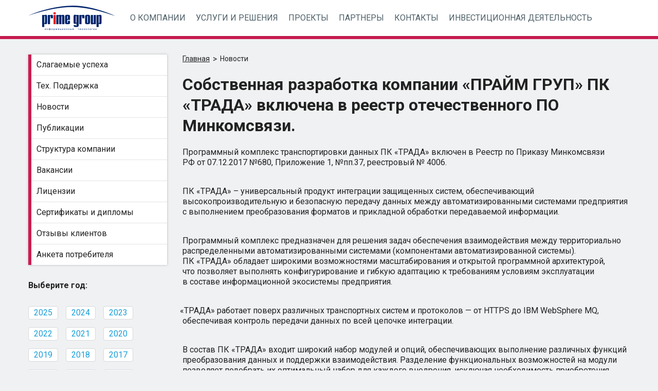

--- FILE ---
content_type: text/html; charset=utf-8
request_url: http://www.primegroup.ru/news/7644/
body_size: 20100
content:
<!DOCTYPE HTML>
<html xmlns="http://www.w3.org/1999/xhtml">
<head>
<title>Собственная разработка компании «ПРАЙМ ГРУП» ПК «ТРАДА» включена в реестр отечественного ПО Минкомсвязи.</title>
<meta name="description" content="Собственная разработка компании «ПРАЙМ ГРУП» ПК «ТРАДА» включена в реестр отечественного ПО Минкомсвязи.">
<meta name="keywords" content="Собственная разработка компании «ПРАЙМ ГРУП» ПК «ТРАДА» включена в реестр отечественного ПО Минкомсвязи.">
<meta name='yandex-verification' content='7177258c832d5003' />
<meta http-equiv="Content-Language" content="ru">
<meta content="text/html; charset=utf-8" http-equiv=Content-Type>
<meta name="viewport" content="width=device-width, height=device-height, initial-scale=1.0">
    <meta name="HandheldFriendly" content="true">
    <meta name="format-detection" content="telephone=no">
    <meta name="theme-color" content="#343d46">
    <meta name="apple-mobile-web-app-capable" content="yes">
    <meta name="apple-mobile-web-app-status-bar-style" content="black-transcluent">
	  <link rel="stylesheet" href="https://fonts.googleapis.com/css?family=Roboto:400,500,700&amp;subset=cyrillic">
<!--		<script src="https://www.google.com/recaptcha/api.js" async defer></script>-->
		<!--<script src="https://ajax.googleapis.com/ajax/libs/jquery/1.12.4/jquery.min.js"></script>-->

<link rel="stylesheet" type="text/css" href="/css/style.min.css?1764763428" />
<link rel="stylesheet" type="text/css" href="/templates/template1/style.css?1764763428" />
<link rel="stylesheet" type="text/css" href="/templates/template10/style.css?1764763428" />
<link rel="stylesheet" type="text/css" href="/css/lightbox.min.css?1764763428" />
 <!-- Скрипт для отслеживания вызовов jQuery до его подключения-->
        <!-- @see http://writing.colin-gourlay.com/safely-using-ready-before-including-jquery/ -->
        <script>(function(w,d,u){w.readyQ=[];w.bindReadyQ=[];function p(x,y){if(x=="ready"){w.bindReadyQ.push(y);}else{w.readyQ.push(x);}};var a={ready:p,bind:p};w.$=w.jQuery=function(f){if(f===d||f===u){return a}else{p(f)}}})(window,document)</script>

</head>
<body>
	    <!-- PAGE WRAPPER - Start -->
    <div class="page-wrapper">
        <!-- HEADER - Start -->
        <header class="header">
            <div class="container header__container">
                <a class="logo header__logo" href="/">
                    <img class="logo__img" src="/img/general/logo.png" width="168" height="48" alt="Logotype">
                </a>
                <button class="btn-nav header__btn-nav">
                    <span class="btn-nav__text">Меню</span>
                    <span class="btn-nav__burger">Burger</span>
                </button>
                <nav class="nav header__nav">
     


<ul class="nav__list">
  <li class="nav__item">
    <a class="nav__link" href="/about_company/" title="О компании">О компании</a>
  </li>
  <li class="nav__item">
    <a class="nav__link" href="/services_and_decisions/" title="Услуги и решения">Услуги и решения</a>
  </li>
  <li class="nav__item">
    <a class="nav__link" href="/projects/" title="Проекты">Проекты</a>
  </li>
  <li class="nav__item">
    <a class="nav__link" href="/partners/" title="Партнеры">Партнеры</a>
  </li>
  <li class="nav__item">
    <a class="nav__link" href="/contacts/" title="Контакты">Контакты</a>
  </li>
  <li class="nav__item">
    <a class="nav__link" href="/investing/" title="Инвестиционная деятельность">Инвестиционная деятельность</a>
  </li>
</ul>
        </nav>
                <select class="language header__language" id="language" name="language">
                    <option value="lang-ru">Ru</option>
                    <option value="lang-en">En</option>
                    <option value="lang-de">De</option>
                    <option value="lang-fr">Fr</option>
                </select>
            </div>
        </header>
        <!-- HEADER - End -->    
			 <!-- HEADER - End -->
        <main class="main">
      
	
<!-- INTRO - Start -->
            <section class="intro">
                <!-- PROMO - Start -->
                <div class="promo">
										                </div>
                <!-- PROMO - End -->
            </section>
            <!-- INTRO - End -->
<section class="news">
                <div class="container news__container">
                    <div class="row news__row">
                        <div class="col col_12_3">


<nav class="nav-aside news__nav-aside">
  <ul class="nav-aside__list">
    <li class="nav-aside__item">
      <a class="nav-aside__link" href="/about_company/slagaemye_uspekha/" title="Слагаемые успеха">Слагаемые успеха</a>
    </li>
    <li class="nav-aside__item">
      <a class="nav-aside__link" href="/about_company/support/" title="Тех. Поддержка">Тех. Поддержка</a>
    </li>
    <li class="nav-aside__item">
      <a class="nav-aside__link" href="/news/" title="Новости">Новости</a>
    </li>
    <li class="nav-aside__item">
      <a class="nav-aside__link" href="/publications/" title="Публикации">Публикации</a>
    </li>
    <li class="nav-aside__item">
      <a class="nav-aside__link" href="/about_company/struktura_kompanii/" title="Структура компании">Структура компании</a>
    </li>
    <li class="nav-aside__item">
      <a class="nav-aside__link" href="/about_company/vacancies/" title="Вакансии">Вакансии</a>
    </li>
    <li class="nav-aside__item">
      <a class="nav-aside__link" href="/about_company/litsenzii/" title="Лицензии">Лицензии</a>
    </li>
    <li class="nav-aside__item">
      <a class="nav-aside__link" href="/about_company/certificates/" title="Сертификаты и дипломы">Сертификаты и дипломы</a>
    </li>
    <li class="nav-aside__item">
      <a class="nav-aside__link" href="/about_company/otzyvy/" title="Отзывы клиентов">Отзывы клиентов</a>
    </li>
    <li class="nav-aside__item">
      <a class="nav-aside__link" href="/about_company/anketa/" title="Анкета потребителя">Анкета потребителя</a>
    </li>
  </ul>
</nav>
													
													

<div class="news__buttons-title">Выберите год:</div>
<div class="news__buttons-container">
  <a href="/news/?year=2025" class="btn btn_white">2025</a>
  <a href="/news/?year=2024" class="btn btn_white">2024</a>
  <a href="/news/?year=2023" class="btn btn_white">2023</a>
  <a href="/news/?year=2022" class="btn btn_white">2022</a>
  <a href="/news/?year=2021" class="btn btn_white">2021</a>
  <a href="/news/?year=2020" class="btn btn_white">2020</a>
  <a href="/news/?year=2019" class="btn btn_white">2019</a>
  <a href="/news/?year=2018" class="btn btn_white">2018</a>
  <a href="/news/?year=2017" class="btn btn_white">2017</a>
  <a href="/news/?year=2016" class="btn btn_white">2016</a>
  <a href="/news/?year=2015" class="btn btn_white">2015</a>
  <a href="/news/?year=2014" class="btn btn_white">2014</a>
  <a href="/news/?year=2013" class="btn btn_white">2013</a>
  <a href="/news/?year=2012" class="btn btn_white">2012</a>
  <a href="/news/?year=2011" class="btn btn_white">2011</a>
  <a href="/news/?year=2010" class="btn btn_white">2010</a>
  <a href="/news/?year=2009" class="btn btn_white">2009</a>
  <a href="/news/?year=2008" class="btn btn_white">2008</a>
  <a href="/news/?year=2007" class="btn btn_white">2007</a>
  <a href="/news/?year=2006" class="btn btn_white">2006</a>
  <a href="/news/?year=2005" class="btn btn_white">2005</a>
  <a href="/news/?year=2004" class="btn btn_white">2004</a>
  <a href="/news/?year=2003" class="btn btn_white">2003</a>
  <a href="/news/?year=2002" class="btn btn_white">2002</a>
  <a href="/news/?year=2001" class="btn btn_white">2001</a>
</div>
											</div>
<div class="col col_12_9">
	

<ul class="breadcrumbs news__breadcrumbs">
  <li class="breadcrumbs__item">
    <a class="breadcrumbs__link" href="/">Главная</a>
  </li>
  <li class="breadcrumbs__item">
    <a href="/news/" class="breadcrumbs__link">Новости</a>
  </li>
</ul>


<div class="news-page">
  <h1>Собственная разработка компании «ПРАЙМ ГРУП» ПК «ТРАДА» включена в реестр отечественного ПО Минкомсвязи.</h1>
  <div><p>Программный комплекс транспортировки данных ПК<span style="margin-right: 0.3em"> </span> <span style="margin-left: -0.3em">&laquo;</span>ТРАДА&raquo; включен в&nbsp;Реестр по&nbsp;Приказу Минкомсвязи РФ&nbsp;от&nbsp;07.12.2017 №680, Приложение 1, №пп.37, реестровый № 4006.</p>
<p><br />ПК<span style="margin-right: 0.3em"> </span> <span style="margin-left: -0.3em">&laquo;</span>ТРАДА&raquo; &ndash; универсальный продукт интеграции защищенных систем, обеспечивающий высокопроизводительную и&nbsp;безопасную передачу данных между автоматизированными системами предприятия с&nbsp;выполнением преобразования форматов и&nbsp;прикладной обработки передаваемой информации.</p>
<p><br />Программный комплекс предназначен для&nbsp;решения задач обеспечения взаимодействия между территориально распределенными автоматизированными системами<span style="margin-right: 0.3em"> </span> <span style="margin-left: -0.3em">(</span>компонентами автоматизированной системы). <br />ПК<span style="margin-right: 0.3em"> </span> <span style="margin-left: -0.3em">&laquo;</span>ТРАДА&raquo; обладает широкими возможностями масштабирования и&nbsp;открытой программной архитектурой, что&nbsp;позволяет выполнять конфигурирование и&nbsp;гибкую адаптацию к&nbsp;требованиям условиям эксплуатации в&nbsp;составе информационной экосистемы предприятия.</p>
<p><span style="margin-right: 0.3em"> </span> <br /><span style="margin-left: -0.3em">&laquo;</span>ТРАДА&raquo; работает поверх различных транспортных систем и&nbsp;протоколов&nbsp;&mdash; от&nbsp;HTTPS до&nbsp;IBM WebSphere MQ, обеспечивая контроль передачи данных по&nbsp;всей цепочке интеграции.</p>
<p><br />В состав ПК<span style="margin-right: 0.3em"> </span> <span style="margin-left: -0.3em">&laquo;</span>ТРАДА&raquo; входит широкий набор модулей и&nbsp;опций, обеспечивающих выполнение различных функций преобразования данных и&nbsp;поддержки взаимодействия. Разделение функциональных возможностей на&nbsp;модули позволяет подобрать их&nbsp;оптимальный набор для&nbsp;каждого внедрения, исключая необходимость приобретения невостребованного функционала.</p>
<p><br />При необходимости расширения функций ПК<span style="margin-right: 0.3em"> </span> <span style="margin-left: -0.3em">&laquo;</span>ТРАДА&raquo; к&nbsp;работающей системе легко добавляются дополнительные модули и&nbsp;опции. Для&nbsp;решения специализированных задач при&nbsp;необходимости разрабатываются новые.</p></div>
  <div style="clear:both;"></div>
  <a class="bottom-link" href="/news/">К списку новостей</a>
</div>
	
</div>
                    </div>
		

									
                </div>
	
            </section>

							
																								

  </main>
        <div class="empty"></div>
    </div>
    <!-- PAGE WRAPPER - End -->
    <!-- FOOTER - Start -->
    <footer class="footer">
        <div class="footer__top">
            <div class="container footer__container">
                                                 <div class="footer__col">
<div class="icon-text icon-text_adress">125167, г. Москва, ул. Викторенко, дом 5, стр. 1</div>
</div>
<div class="footer__col"><span style="color: #ffffff;">+7<span style="margin-right: 0.3em;"> </span> <span style="margin-left: -0.3em;">(499</span>) 394-41-99</span> <script>//<![CDATA[
function hostcmsEmail(c){return c.replace(/[a-zA-Z]/g, function (c){return String.fromCharCode((c <= "Z" ? 90 : 122) >= (c = c.charCodeAt(0) + 13) ? c : c-26);})}document.write ('<a class="icon-text icon-text_email"  href="mailto:' + hostcmsEmail('vasb@cevzrtebhc.zfx.eh') + '">' + hostcmsEmail('vasb@cevzrtebhc.eh') + '</a>');//]]>
</script> <script>//<![CDATA[
function hostcmsEmail(c){return c.replace(/[a-zA-Z]/g, function (c){return String.fromCharCode((c <= "Z" ? 90 : 122) >= (c = c.charCodeAt(0) + 13) ? c : c-26);})}document.write ('<a  href="mailto:' + hostcmsEmail('vasb@cevzrtebhc.zfx.eh') + '">' + hostcmsEmail('vasb@cevzrtebhc.zfx.eh') + '</a>');//]]>
</script>&nbsp;</div>                <div class="footer__col footer__col_right">
                    <a class="developer footer__developer" href="http://talanta.ru" target="_blank">
                        <span class="developer__text">Разработка сайта</span> -
                        <span class="developer__name">Talanta</span>
                    </a>
                </div>
            </div>
        </div>
        <div class="footer__middle">
            <div class="container footer__container">
							<div class="footer__middle-links">
		

<a class="link footer__link" href="/services_and_decisions/informatsionno-analiticheskie_sistemy/">Информационно-аналитические системы</a>
<a class="link footer__link" href="/services_and_decisions/9DE55ED8-F358-BFDF-2F61-124C5CB64F83/">Оснащение объектов инженерными системами</a>
<a class="link footer__link" href="/services_and_decisions/telecom/">Телекоммуникационные решения</a>
<a class="link footer__link" href="/services_and_decisions/support/">Сервисный центр</a>
<a class="link footer__link" href="/services_and_decisions/infosave/">Информационная безопасность</a>
<a class="link footer__link" href="/services_and_decisions/infra-tech/">Инфраструктурные решения</a>
<a class="link footer__link" href="/services_and_decisions/asm-tp/">Автоматизированные системы управления ТП</a>
<a class="link footer__link" href="/services_and_decisions/tsentry_analiza_prostranstvennojj_informatsii/">Центры анализа пространственной информации</a>
<a class="link footer__link" href="/services_and_decisions/sistemy_elektronnogo_dokumentooborota/">Системы электронного документооборота</a>
<a class="link footer__link" href="/services_and_decisions/781/">Решения по автоматизации  службы внутреннего аудита</a>
<a class="link footer__link" href="/services_and_decisions/korporativnye_portaly/">Корпоративные порталы</a>
<a class="link footer__link" href="/services_and_decisions/dannye_distantsionnogo_zondirovanija/">Данные дистанционного зондирования</a>
<a class="link footer__link" href="/services_and_decisions/korporativnye_geoinformatsionnye_sistemy/">Корпоративные геоинформационные системы</a>
<a class="link footer__link" href="/services_and_decisions/it-dictionary/">IT-Словарь</a>
					
							
							
							</div>
							
							<!--LiveInternet counter--><script type="text/javascript"><!--
document.write("<a href='http://www.liveinternet.ru/click' "+
"target=_blank><img src='http://counter.yadro.ru/hit?t16.1;r"+
escape(document.referrer)+((typeof(screen)=="undefined")?"":
";s"+screen.width+"*"+screen.height+"*"+(screen.colorDepth?
screen.colorDepth:screen.pixelDepth))+";u"+escape(document.URL)+
";"+Math.random()+
"' alt='' title='LiveInternet: показано число просмотров за 24"+
" часа, посетителей за 24 часа и за сегодня' "+
"border='0' width='88' height='31'><\/a>")
//--></script><!--/LiveInternet-->
            </div>
					
					
        </div>
        <div class="footer__bottom">
            <div class="container footer__container">
                <div class="copyright footer__copyright">
                    <span class="copyright__text">© 2010 - 2026  Компания</span>
                    <a class="copyright__link" href="/">«ПРАЙМ ГРУП»</a>
                </div>
                <div class="small-links footer__small-links">
                    <a class="small-links__link" href="/map/">Карта сайта</a>
                    <a class="small-links__link" href="/contacts/">Контакты</a>
                </div>
            </div>
        </div>
    </footer>

<!-- Yandex.Metrika counter -->
<script type="text/javascript">
    (function (d, w, c) {
        (w[c] = w[c] || []).push(function() {
            try {
                w.yaCounter34260365 = new Ya.Metrika({
                    id:34260365,
                    clickmap:true,
                    trackLinks:true,
                    accurateTrackBounce:true
                });
            } catch(e) { }
        });

        var n = d.getElementsByTagName("script")[0],
            s = d.createElement("script"),
            f = function () { n.parentNode.insertBefore(s, n); };
        s.type = "text/javascript";
        s.async = true;
        s.src = "https://mc.yandex.ru/metrika/watch.js";

        if (w.opera == "[object Opera]") {
            d.addEventListener("DOMContentLoaded", f, false);
        } else { f(); }
    })(document, window, "yandex_metrika_callbacks");
</script>
<noscript><div><img src="https://mc.yandex.ru/watch/34260365" style="position:absolute; left:-9999px;" alt="" /></div></noscript>
<!-- /Yandex.Metrika counter -->
<script src="/js/main.min.js"></script>
<script src="/hostcmsfiles/jquery/jquery.validate.min.js"></script>
<script src="/templates/template1/script.js"></script>
<script src="/templates/template10/script.js"></script>
<script src="/js/lightbox.min.js"></script>
   <!-- Скрипт для отслеживания вызовов jQuery до его подключения-->
        <!-- @see http://writing.colin-gourlay.com/safely-using-ready-before-including-jquery/ -->
        <script>(function($,d){$.each(readyQ,function(i,f){$(f)});$.each(bindReadyQ,function(i,f){$(d).bind("ready",f)})})(jQuery,document)</script>

</body>
</html>

--- FILE ---
content_type: text/css
request_url: http://www.primegroup.ru/css/style.min.css?1764763428
body_size: 38589
content:
@charset "UTF-8";html{line-height:1.15;-webkit-text-size-adjust:100%}h1{font-size:2em;margin:.67em 0}hr{-webkit-box-sizing:content-box;box-sizing:content-box;height:0;overflow:visible}pre{font-family:monospace,monospace;font-size:1em}a{background-color:transparent}abbr[title]{border-bottom:none;text-decoration:underline;-webkit-text-decoration:underline dotted;text-decoration:underline dotted}b,strong{font-weight:bolder}code,kbd,samp{font-family:monospace,monospace;font-size:1em}small{font-size:80%}sub,sup{font-size:75%;line-height:0;position:relative;vertical-align:baseline}sub{bottom:-.25em}sup{top:-.5em}img{border-style:none}button,input,optgroup,select,textarea{font-family:inherit;font-size:100%;line-height:1.15;margin:0}button,input{overflow:visible}button,select{text-transform:none}[type=button],[type=reset],[type=submit],button{-webkit-appearance:button}[type=button]::-moz-focus-inner,[type=reset]::-moz-focus-inner,[type=submit]::-moz-focus-inner,button::-moz-focus-inner{border-style:none;padding:0}[type=button]:-moz-focusring,[type=reset]:-moz-focusring,[type=submit]:-moz-focusring,button:-moz-focusring{outline:1px dotted ButtonText}fieldset{padding:.35em .75em .625em}legend{-webkit-box-sizing:border-box;box-sizing:border-box;color:inherit;display:table;max-width:100%;padding:0;white-space:normal}progress{vertical-align:baseline}textarea{overflow:auto}[type=checkbox],[type=radio]{-webkit-box-sizing:border-box;box-sizing:border-box;padding:0}[type=number]::-webkit-inner-spin-button,[type=number]::-webkit-outer-spin-button{height:auto}[type=search]{-webkit-appearance:textfield;outline-offset:-2px}[type=search]::-webkit-search-decoration{-webkit-appearance:none}::-webkit-file-upload-button{-webkit-appearance:button;font:inherit}details{display:block}summary{display:list-item}[hidden],template{display:none}.slick-slider{-webkit-box-sizing:border-box;box-sizing:border-box;-webkit-touch-callout:none;-webkit-user-select:none;-moz-user-select:none;-ms-user-select:none;user-select:none;-ms-touch-action:pan-y;touch-action:pan-y;-webkit-tap-highlight-color:transparent}.slick-list,.slick-slider{position:relative;display:block}.slick-list{overflow:hidden;margin:0;padding:0}.slick-list:focus{outline:none}.slick-list.dragging{cursor:pointer;cursor:hand}.slick-slider .slick-list,.slick-slider .slick-track{-webkit-transform:translateZ(0);-ms-transform:translateZ(0);transform:translateZ(0)}.slick-track{position:relative;left:0;top:0;display:block;margin-left:auto;margin-right:auto}.slick-track:after,.slick-track:before{content:"";display:table}.slick-track:after{clear:both}.slick-loading .slick-track{visibility:hidden}.slick-slide{float:left;height:100%;min-height:1px;display:none}[dir=rtl] .slick-slide{float:right}.slick-slide img{display:block}.slick-slide.slick-loading img{display:none}.slick-slide.dragging img{pointer-events:none}.slick-initialized .slick-slide{display:block}.slick-loading .slick-slide{visibility:hidden}.slick-vertical .slick-slide{display:block;height:auto;border:1px solid transparent}.slick-arrow.slick-hidden{display:none}*,:after,:before{-webkit-box-sizing:border-box;box-sizing:border-box}html{font-size:100%;-webkit-text-size-adjust:none}body,html{width:100%;height:100%}body{margin:0;padding:0;font-size:1rem;line-height:1.25;font-weight:400;font-family:Roboto,sans-serif;color:#222;background-color:#eff1f3;text-rendering:optimizeLegibility}.page-wrapper{min-height:100%;position:relative;padding-top:4.375rem}.empty{height:30rem}@media screen and (min-width:600px){.empty{height:23.125rem}}@media screen and (min-width:1200px){.empty{height:15.625rem}}.container{margin:0 auto;padding:0 .9375rem;max-width:75rem}.row{margin:0 -.9375rem}@media screen and (min-width:600px){.row{display:-moz-flex;display:-ms-flex;display:-o-flex;display:-webkit-box;display:-ms-flexbox;display:flex;-webkit-box-orient:horizontal;-webkit-box-direction:normal;-ms-flex-direction:row;flex-direction:row;-ms-flex-wrap:wrap;flex-wrap:wrap;-webkit-box-pack:start;-ms-flex-pack:start;justify-content:flex-start;-ms-flex-line-pack:start;align-content:flex-start;-webkit-box-align:start;-ms-flex-align:start;align-items:flex-start}}ul.row{padding:0;list-style:none}.col{padding:0 .9375rem}.col_12_1,.col_12_2,.col_12_3,.col_12_4,.col_12_5,.col_12_6,.col_12_7,.col_12_8,.col_12_9{width:100%}@media screen and (min-width:600px){.col_12_1,.col_12_2,.col_12_3,.col_12_4,.col_12_5,.col_12_6,.col_12_7,.col_12_8,.col_12_9{width:50%}}@media screen and (min-width:1200px){.col_12_1{width:8.33333333333%}}@media screen and (min-width:1200px){.col_12_2{width:16.6666666667%}}@media screen and (min-width:1200px){.col_12_3{width:25%}}@media screen and (min-width:1200px){.col_12_4{width:33.3333333333%}}@media screen and (min-width:1200px){.col_12_5{width:41.6666666667%}}@media screen and (min-width:1200px){.col_12_6{width:50%}}@media screen and (min-width:1200px){.col_12_7{width:58.3333333333%}}@media screen and (min-width:1200px){.col_12_8{width:66.6666666666%}}@media screen and (min-width:1200px){.col_12_9{width:75%}}.white{background-color:#fff;-webkit-box-shadow:0 0 .25rem rgba(0,0,0,.25);box-shadow:0 0 .25rem rgba(0,0,0,.25)}.img{height:auto;-o-object-fit:cover;object-fit:cover}.figure,.img{display:block;width:100%}.figure{margin:0}.figure__figcaption{text-align:center;margin-top:.3125rem}.btn{display:inline-block;vertical-align:top;padding:.75rem 2.5rem;border:.0625rem solid transparent;outline:none;font-size:1rem;line-height:1.25;font-weight:500;text-decoration:none;background-color:transparent;border-radius:.25rem}.btn_purple{color:#fff;border-color:#cb1c50;background-color:#cb1c50}.btn_green{color:#fff;border-color:#7ac135;background-color:#7ac135}.btn_white{border-color:#d8d9db;background-color:#fff}.title{margin:0;font-size:2rem;font-weight:700}.title_40{font-size:6.66666666667vw}@media screen and (min-width:600px){.title_40{font-size:2.5rem}}.title_32{font-size:2rem}.title_24{font-size:1.5rem}.title_20{font-size:1.25rem}.title_16{font-size:1rem}.text{margin:0}.quote{line-height:1.25rem}.quote:after,.quote:before{width:1.25rem;height:1.25rem;display:inline-block;vertical-align:top;font-size:2rem;line-height:1.25rem;font-weight:700;margin-top:-.1875rem;color:#cb1c50}.quote:before{content:"«"}.quote:after{content:"»"}.link{color:#199ed9}.link:hover{text-decoration:none}.pagination{font-size:0;text-align:center}.pagination .btn{padding:.125rem .625rem;font-weight:400;margin:.9375rem .9375rem 0 0}.pagination .btn:last-of-type{margin-right:0}.pagination .btn_active{font-weight:700}.table-wrapper{overflow-x:auto}.table{width:100%}.table tr:hover td{background-color:#d2d3d4}.table th{padding:.625rem;color:#fff;background-color:#cb1c50;text-align:left}.table td{padding:.625rem;background-color:#fff}.logo,.logo__img{display:block}.logo__img{width:10.5rem;height:3rem}.btn-nav{display:block;padding:.5625rem 2.75rem .5625rem .625rem;border:.0625rem solid #cb1c50;outline:none;color:#fff;background-color:#cb1c50;border-radius:.25rem;position:relative}.btn-nav__text{display:block;line-height:1.25;font-weight:500}.btn-nav__burger{top:50%;right:.625rem;margin-top:-.125rem;font-size:0}.btn-nav__burger,.btn-nav__burger:after,.btn-nav__burger:before{display:block;width:1.5rem;height:.1875rem;position:absolute;background-color:#fff}.btn-nav__burger:after,.btn-nav__burger:before{content:" "}.btn-nav__burger:before{top:-.5rem}.btn-nav__burger:after{bottom:-.5rem}.nav__list{margin:0;padding:0;list-style:none;font-size:0}.nav__item{display:inline-block;vertical-align:top;margin-right:1.25rem}.nav__item:last-of-type{margin-right:0}.nav__link{display:block;font-size:1rem;color:#4e5f68;text-transform:uppercase;text-decoration:none}.nav__link:hover{color:#199ed9}.language{outline:none;padding:.4375rem .625rem .5rem;border-radius:.25rem;border-color:#dcdee1;color:#222;background-color:#dcdee1;text-transform:uppercase}.header{padding:.6875rem 0;position:absolute;top:0;left:0;right:0;background-color:#fff;-webkit-box-shadow:0 0 .25rem rgba(0,0,0,.25);box-shadow:0 0 .25rem rgba(0,0,0,.25)}.header__container:after,.header__container:before{content:" ";display:table;clear:both}.header__logo{float:left}@media screen and (min-width:1200px){.header__logo{margin-right:1.875rem}}.header__btn-nav{float:right;margin:.25rem 0 0}@media screen and (min-width:1200px){.header__btn-nav{float:left;margin-right:1.875rem}}.header__nav{display:none}@media screen and (min-width:1200px){.header__nav{display:block;float:left;margin-top:.875rem}}.header__language{display:none}@media screen and (min-width:600px){.header__language{float:right;margin-top:.25rem}}.breadcrumbs{margin:0;padding:0;list-style:none;font-size:0}.breadcrumbs__item{display:inline-block;vertical-align:top;position:relative}.breadcrumbs__item:not(:first-of-type){padding-left:1.25rem}.breadcrumbs__item:not(:first-of-type):before{content:">";display:block;position:absolute;top:.0625rem;left:.375rem;font-size:1rem;line-height:1.25}.breadcrumbs__item:last-of-type .breadcrumbs__link{text-decoration:none}.breadcrumbs__link{display:block;font-size:1rem;color:#222}.article__container{padding:1.875rem .9375rem}.article__container>.text{margin-top:1.25rem}.article__breadcrumbs{margin-bottom:1.25rem}.article .figure+.text,.article .list-title,.article .text+.figure,.article .text+.row,.article .text+.title,.article .title+.list,.article .title+.row,.article .title+.table-wrapper,.article .title+.text{margin-top:1.25rem}.article .list-title+.list{margin-top:.625rem}.article .list+.title{margin-top:1.25rem}.intro{border-bottom:.375rem solid #cb1c50}.arrow{display:block;margin:0;padding:0;border:none;outline:none;background-color:transparent;width:3.75rem;font-size:0}.arrow__svg{display:block;width:100%;height:auto;-webkit-transition:fill .25s ease;-o-transition:fill .25s ease;transition:fill .25s ease;fill:grey;opacity:.75}.arrow:hover .arrow__svg{fill:#cb1c50}.slider-item{position:relative}.slider-item img{position:absolute;top:0;left:0;width:100%;height:100%;object-fit: cover}.slider-item__container{padding:1.875rem 3.75rem 1.25rem}@media screen and (min-width:600px){.slider-item__container{padding-top:5rem}}@media screen and (min-width:1320px){.slider-item__container{padding:12.5rem .9375rem 1.25rem}}.slider-item__title{font-size:6.66666666667vw;font-weight:500;color:#fff;position:relative}@media screen and (min-width:600px){.slider-item__title{font-size:2.5rem}}.slider-item__subtitle{margin:1.25rem 0 0;font-size:1.125rem;font-weight:400;color:#fff;position:relative}.slider-item__btn{margin-top:3.125rem;position:relative}.slider{position:relative;height:37.5rem}.slider__arrow{position:absolute;top:50%;margin-top:-4.6875rem;z-index:1}.slider__arrow_prev{left:0}.slider__arrow_next{right:0}.slider .slick-list,.slider .slick-slide,.slider .slick-track,.slider__list,.slider__slider-item{height:100%}.slider .slick-dots{position:absolute;left:0;right:0;bottom:1.25rem;margin:0;padding:0;list-style:none;text-align:center}.slider .slick-dots li{padding:0;font-size:0;display:inline-block;vertical-align:top;margin-right:1.25rem}.slider .slick-dots li:last-of-type{margin-right:0}.slider .slick-dots button{outline:none;background-color:transparent;border-radius:50%;width:1.25rem;height:1.25rem;border:.0625rem solid transparent;position:relative}.slider .slick-dots button:before{content:" ";display:block;position:absolute;top:.25rem;left:.25rem;width:.625rem;height:.625rem;border-radius:50%;background-color:#fff}.slider .slick-dots li.slick-active button{border-color:#cb1c50}.slider .slick-dots li.slick-active button:before{content:" ";display:block;position:absolute;top:.25rem;left:.25rem;width:.625rem;height:.625rem;border-radius:50%;background-color:transparent}.result__bar,.result__btn,.result__text,.result__top{position:relative}.result__top{display:-moz-flex;display:-ms-flex;display:-o-flex;display:-webkit-box;display:-ms-flexbox;display:flex;-webkit-box-orient:horizontal;-webkit-box-direction:normal;-ms-flex-direction:row;flex-direction:row;-ms-flex-wrap:wrap;flex-wrap:wrap;-webkit-box-pack:justify;-ms-flex-pack:justify;justify-content:space-between;-ms-flex-line-pack:center;align-content:center;-webkit-box-align:center;-ms-flex-align:center;align-items:center}.result__title{font-size:1.625rem;font-weight:700}.result__percent{font-size:6.25rem;font-weight:700}.result__bar{width:100%;height:.625rem;background-color:#eaeaea;border-radius:.3125rem}.result__line{width:75%;height:100%;background-color:#199ed9;position:relative}.result__line:after{content:" ";display:block;width:1.25rem;height:1.25rem;position:absolute;top:-.3125rem;right:-.3125rem;background-color:#199ed9;border-radius:50%}.result__text{margin-top:1.25rem;text-align:center}.result__btn{display:block;margin:1.25rem auto 0}.perspective__container{padding:1.875rem .9375rem .9375rem}@media screen and (min-width:600px){.perspective__row{-webkit-box-align:center;-ms-flex-align:center;align-items:center}}.perspective__left,.perspective__result{padding:0 .9375rem;width:100%}@media screen and (min-width:600px){.perspective__left,.perspective__result{width:50%}}@media screen and (min-width:600px){.perspective__left{position:relative;display:-moz-flex;display:-ms-flex;display:-o-flex;display:-webkit-box;display:-ms-flexbox;display:flex;-webkit-box-orient:vertical;-webkit-box-direction:normal;-ms-flex-direction:column;flex-direction:column;-webkit-box-pack:center;-ms-flex-pack:center;justify-content:center;min-height:9.375rem;padding-left:11.25rem}}@media screen and (min-width:1200px){.perspective__left{width:66.6666666666%}}.perspective__img{width:9.375rem;height:9.375rem;border-radius:50%;margin:0 auto 1.25rem}@media screen and (min-width:600px){.perspective__img{position:absolute;top:50%;margin:-4.6875rem 0 0;left:.9375rem}}.perspective__title{font-size:1.5rem;text-align:center}@media screen and (min-width:600px){.perspective__title{text-align:left}}@media screen and (min-width:1200px){.perspective__title{font-size:2rem}}.perspective__text{margin-top:1.25rem}.perspective__result{margin-top:.9375rem;padding:1.875rem;position:relative}@media screen and (min-width:1200px){.perspective__result{width:33.3333333333%}}.perspective__result:before{content:" ";display:block;position:absolute;top:.9375rem;left:.9375rem;right:.9375rem;bottom:.9375rem;background-color:#fff;-webkit-box-shadow:0 0 .25rem rgba(0,0,0,.25);box-shadow:0 0 .25rem rgba(0,0,0,.25)}.white-block_elements_center .white-block__row{-webkit-box-pack:center;-ms-flex-pack:center;justify-content:center;-webkit-box-align:center;-ms-flex-align:center;align-items:center}.white-block__container{padding:1.875rem .9375rem;background-color:#fff;-webkit-box-shadow:0 0 .25rem rgba(0,0,0,.25);box-shadow:0 0 .25rem rgba(0,0,0,.25)}.white-block__row{margin-top:1.25rem}.white-block__title{text-align:center}.white-block__text{padding-top:1.25rem}@media screen and (min-width:600px){.white-block__text{padding-top:0}}.card-sm{position:relative}.card-sm__link{font-size:0;display:block;position:absolute;top:0;left:0;right:0;bottom:0}.card-sm__link:hover~.card-sm__title{text-decoration:none}.card-sm__img{height:10rem}.card-sm__title{margin:.625rem 0 0;font-size:1rem;text-decoration:underline;text-align:center}.service-sm__container{padding:1.875rem .9375rem 0}.service-sm__row{margin-top:1.25rem}.service-sm__title{text-align:center}.service-sm__card-sm{width:100%;padding:0 .9375rem;margin-bottom:1.875rem}@media screen and (min-width:600px){.service-sm__card-sm{width:50%}}@media screen and (min-width:1200px){.service-sm__card-sm{width:20%}}.callback{margin-top:1.875rem;position:relative}.callback__row{padding:0 .9375rem;text-align:center}@media screen and (min-width:600px){.callback__row{-ms-flex-wrap:wrap;flex-wrap:wrap;-webkit-box-pack:center;-ms-flex-pack:center;justify-content:center}}@media screen and (min-width:1200px){.callback__row{text-align:left;-webkit-box-pack:start;-ms-flex-pack:start;justify-content:flex-start;-webkit-box-align:center;-ms-flex-align:center;align-items:center;-ms-flex-wrap:nowrap;flex-wrap:nowrap}}.callback__img{position:absolute;top:0;left:0;height:100%}.callback__container{padding:5rem .9375rem;position:relative}.callback__title{color:#fff}.callback__btn{margin-top:1.25rem}@media screen and (min-width:1200px){.callback__btn{margin-top:0}}.news-item-sm__link,.news-item-sm__time{display:block}.news-item-sm__time{font-weight:500;color:#04457b}.news-item-sm__link{margin-top:.3125rem;font-weight:700;font-size:1.125rem;color:#222}.news-item-sm__link:hover{color:#cb1c50}.news-sm__container{padding:1.875rem .9375rem .9375rem;position:relative}.news-sm__row{margin-top:.9375rem}.news-sm__link{position:absolute;top:2.625rem;right:.9375rem;font-weight:500}.news-sm__news-item-sm{width:100%;padding:1.875rem;position:relative}@media screen and (min-width:1200px){.news-sm__news-item-sm{width:50%}}.news-sm__news-item-sm:before{content:" ";display:block;position:absolute;top:.9375rem;left:.9375rem;right:.9375rem;bottom:.9375rem;background-color:#fff;z-index:-1;-webkit-box-shadow:0 0 .25rem rgba(0,0,0,.25);box-shadow:0 0 .25rem rgba(0,0,0,.25)}.success-item{padding:.9375rem;position:relative}@media screen and (min-width:1200px){.success-item{padding-left:11.25rem}}@media screen and (min-width:1200px){.success-item__big-text{padding-right:.9375rem;width:11.25rem;position:absolute;top:.9375rem;left:0;text-align:right}}.success-item__title{margin:0}.success-item__text{margin-top:.625rem}.success{background-color:#fff;-webkit-box-shadow:0 0 .25rem rgba(0,0,0,.25);box-shadow:0 0 .25rem rgba(0,0,0,.25)}.success__container{padding:1.875rem .9375rem .9375rem}.success__title{text-align:center}.success__row{margin-top:.9375rem}.success__success-item{width:100%}@media screen and (min-width:1200px){.success__success-item{width:50%}}.big-text{font-size:1.25rem;font-weight:700;text-transform:uppercase}.big-text:first-letter{font-size:3.125rem;color:#04457b}.big-text_purple:first-letter{color:#cb1c50}.projects-item{text-align:center;min-height:19.6875rem}.projects-item__img{width:auto;max-width:100%;margin:0 auto}.projects-item__title{font-size:1.125rem;margin:1.875rem 0 0}.projects-item__text{margin:.625rem 0 0}.projects-card{padding:.9375rem;min-height:19.6875rem;text-align:center}.projects-card,.projects-card__bottom,.projects-card__img{position:relative}.projects-card__link{font-size:0;position:absolute;top:.9375rem;left:.9375rem;right:.9375rem;bottom:.9375rem;z-index:1}.projects-card__img{height:10.3125rem}.projects-card__bottom{padding:1.875rem .9375rem}.projects-card__time{padding:.625rem .625rem .625rem 2.5rem;position:absolute;top:-1.25rem;left:50%;-webkit-transform:translateX(-50%);-ms-transform:translateX(-50%);transform:translateX(-50%);font-weight:500;color:#fff;background-color:#7ac135;border-radius:.25rem;white-space:nowrap}.projects-card__time:before{content:" ";display:block;position:absolute;top:0;left:0;width:2.5rem;height:2.5rem;background-image:url(../img/general/icon_clock.png);background-repeat:no-repeat;background-position:50% 50%;background-size:auto}.projects-card__title{font-size:1.125rem;margin:0}.projects-card__text{margin:.625rem 0 0}.projects__container{padding:1.875rem .9375rem .9375rem}.projects__breadcrumbs{margin-bottom:1.25rem}.projects__title{text-align:center}.projects__row{margin-top:.9375rem}.projects__projects-item{width:100%;padding:2.8125rem 1.875rem 1.875rem;position:relative}@media screen and (min-width:600px){.projects__projects-item{width:50%}}@media screen and (min-width:1200px){.projects__projects-item{width:33.3333333333%}}.projects__projects-item:before{content:" ";display:block;position:absolute;top:.9375rem;left:.9375rem;right:.9375rem;bottom:.9375rem;background-color:#fff;z-index:-1;-webkit-box-shadow:0 0 .25rem rgba(0,0,0,.25);box-shadow:0 0 .25rem rgba(0,0,0,.25)}.projects__projects-card{width:100%;position:relative}@media screen and (min-width:600px){.projects__projects-card{width:50%}}@media screen and (min-width:1200px){.projects__projects-card{width:33.3333333333%}}.projects__projects-card:before{content:" ";display:block;position:absolute;top:.9375rem;left:.9375rem;right:.9375rem;bottom:.9375rem;background-color:#fff;-webkit-box-shadow:0 0 .25rem rgba(0,0,0,.25);box-shadow:0 0 .25rem rgba(0,0,0,.25)}.projects__pagination{margin-bottom:.9375rem}.promo{position:relative}.promo__breadcrumbs{margin-bottom:1.25rem;color:#fff}.promo__breadcrumbs .breadcrumbs__link{color:#fff}.promo__img{position:absolute;top:0;left:0;height:100%;-webkit-filter:brightness(60%);filter:brightness(60%)}.promo__container{padding:5rem .9375rem}.promo__title{font-size:6.66666666667vw;font-weight:500;color:#fff;position:relative}@media screen and (min-width:600px){.promo__title{font-size:2.5rem}}.promo__subtitle{margin:1.25rem 0 0;font-size:1.125rem;font-weight:400;color:#fff;position:relative}.promo__btn{margin-top:3.125rem;position:relative}.nav-aside{-webkit-box-shadow:0 0 .25rem rgba(0,0,0,.25);box-shadow:0 0 .25rem rgba(0,0,0,.25)}.nav-aside__list{margin:0;padding:0;list-style:none;background-color:#fff;border-left:.375rem solid #cb1c50}.nav-aside__item:last-of-type .nav-aside__link{border-bottom:none}.nav-aside__item_active .nav-aside__link{font-weight:700}.nav-aside__item_open .nav-aside__inner-list{display:block}.nav-aside__item_open .nav-aside__link{color:#fff;background-color:#cb1c50}.nav-aside__item_open .nav-aside__svg{-webkit-transform:rotate(90deg);-ms-transform:rotate(90deg);transform:rotate(90deg);fill:#fff}.nav-aside__link{display:block;padding:.625rem;border-bottom:.0625rem solid #e4e4e4;text-decoration:none;color:#222;position:relative}.nav-aside__svg{width:1rem;height:1rem;fill:#222;position:absolute;top:50%;right:.9375rem;margin-top:-.5rem;-webkit-transform:rotate(-90deg);-ms-transform:rotate(-90deg);transform:rotate(-90deg)}.nav-aside__inner-list{margin:0;padding:0;list-style:none;background-color:#a2113c;display:none}.nav-aside__inner-link{display:block;padding:.625rem;border-bottom:.0625rem solid #e4e4e4;text-decoration:none;color:#fff}.icon-item{display:-moz-flex;display:-ms-flex;display:-o-flex;display:-webkit-box;display:-ms-flexbox;display:flex;-webkit-box-orient:horizontal;-webkit-box-direction:normal;-ms-flex-direction:row;flex-direction:row;-ms-flex-wrap:nowrap;flex-wrap:nowrap;-webkit-box-align:center;-ms-flex-align:center;align-items:center}.icon-item__img{width:auto;max-width:100%}.icon-item__text{padding-left:.9375rem}.icon-items{background-color:#fff;-webkit-box-shadow:0 0 .25rem rgba(0,0,0,.25);box-shadow:0 0 .25rem rgba(0,0,0,.25)}.icon-items__container{padding:1.875rem .9375rem}@media screen and (min-width:600px){.icon-items__container{padding-bottom:0}}.icon-items__row{-webkit-box-pack:center;-ms-flex-pack:center;justify-content:center;-webkit-box-align:center;-ms-flex-align:center;align-items:center}.icon-items__row .icon-item{margin-bottom:1.875rem}.icon-items__row .icon-item:last-of-type{margin-bottom:0}@media screen and (min-width:600px){.icon-items__row .icon-item:last-of-type{margin-bottom:1.875rem}}.icon-items__title{text-align:center}.icon-items__text{padding-top:1.25rem}@media screen and (min-width:600px){.icon-items__text{padding-top:0}}.about__container{padding:1.875rem .9375rem}.about__nav-aside{margin-bottom:1.875rem}.about__breadcrumbs{margin-bottom:1.25rem}.about__text{margin-top:1.25rem}.grey-block__container{padding:1.875rem .9375rem}.grey-block__row{-webkit-box-align:center;-ms-flex-align:center;align-items:center}.grey-block__title{text-align:center;padding-top:1.25rem}@media screen and (min-width:1200px){.grey-block__title{padding-top:0}}.grey-block__text{padding-top:1.25rem}.leadership{background-color:#fff;-webkit-box-shadow:0 0 .25rem rgba(0,0,0,.25);box-shadow:0 0 .25rem rgba(0,0,0,.25)}.leadership__container{padding:1.875rem .9375rem}.leadership__row{margin-top:1.25rem;-webkit-box-pack:center;-ms-flex-pack:center;justify-content:center}.leadership__col:first-of-type{margin-bottom:1.875rem}@media screen and (min-width:600px){.leadership__col:first-of-type{margin-bottom:0}}@media screen and (min-width:1200px){.leadership__col:first-of-type{margin:0 8.33333333333% 0 0}}.leadership__title{text-align:center}.leadership__name span{display:block;margin:.625rem 0 .3125rem;font-weight:700}.leadership__text{margin:1.875rem auto 0}@media screen and (min-width:1200px){.leadership__text{max-width:58.3333333333%;margin-top:3.125rem;text-align:center}}.certificate{text-decoration:none;color:#222}.certificate,.certificate__img,.certificate__name{display:block}.certificate__name{margin-top:.625rem;font-size:.875rem;font-style:italic;text-align:center}.quality__container{padding:1.875rem .9375rem}@media screen and (min-width:600px){.quality__col{width:100%}}@media screen and (min-width:1200px){.quality__col{width:50%}}.quality__col_certificates{display:-moz-flex;display:-ms-flex;display:-o-flex;display:-webkit-box;display:-ms-flexbox;display:flex;-webkit-box-orient:horizontal;-webkit-box-direction:normal;-ms-flex-direction:row;flex-direction:row;-ms-flex-wrap:wrap;flex-wrap:wrap;-ms-flex-pack:distribute;justify-content:space-around;-webkit-box-align:center;-ms-flex-align:center;align-items:center;margin-top:1.25rem}@media screen and (min-width:1200px){.quality__col_certificates{margin-top:0}}.quality__col_certificates .certificate{width:100%;margin-top:1.25rem}.quality__col_certificates .certificate:first-of-type{margin-top:0}@media screen and (min-width:600px){.quality__col_certificates .certificate{max-width:8.75rem;margin-top:0}}.quality__text{margin-top:1.25rem}.testimonial{text-decoration:none;color:#222}.testimonial,.testimonial__img,.testimonial__name{display:block}.testimonial__name{margin-top:.625rem;font-size:.875rem;text-align:center}.testimonials{background-color:#fff;text-align:center;-webkit-box-shadow:0 0 .25rem rgba(0,0,0,.25);box-shadow:0 0 .25rem rgba(0,0,0,.25)}.testimonials__container{padding:1.875rem .9375rem}.testimonials__row{margin-top:1.25rem}@media screen and (min-width:600px){.testimonials__row{-ms-flex-pack:distribute;justify-content:space-around}}.testimonials__testimonial{margin-top:1.25rem}@media screen and (min-width:600px){.testimonials__testimonial{margin-top:0}}.testimonials__testimonial:first-of-type{margin-top:0}@media screen and (min-width:600px){.testimonials__testimonial{max-width:13.75rem}}.testimonials__btn{margin-top:1.25rem}.card{padding:.9375rem;position:relative;padding-bottom:13.4375rem}.card:before{content:" ";display:block;position:absolute;top:.9375rem;left:.9375rem;right:.9375rem;height:10.3125rem;background-color:#add8e6;-webkit-box-shadow:0 0 .25rem rgba(0,0,0,.25);box-shadow:0 0 .25rem rgba(0,0,0,.25);z-index:-1}.card_open{z-index:1}.card_open .card__bottom,.card_open .card__links{height:auto}.card_open .card__btn:before{-webkit-transform:rotate(45deg);-ms-transform:rotate(45deg);transform:rotate(45deg)}.card__img{height:10.3125rem}.card__bottom{padding:1.25rem .9375rem 1.875rem;height:12.5rem;top:11.25rem;left:.9375rem;right:.9375rem;-webkit-box-shadow:0 0 .25rem rgba(0,0,0,.25);box-shadow:0 0 .25rem rgba(0,0,0,.25)}.card__bottom,.card__bottom:before{background-color:#fff;position:absolute}.card__bottom:before{content:" ";display:block;left:0;right:0;bottom:0;height:1.875rem}.card__title{margin:0;max-height:2.875rem;overflow:hidden}.card__links{margin-top:.9375rem;height:6.875rem;overflow:hidden}.card__link{display:block;margin-top:.3125rem;color:#222}.card__link:first-of-type{margin-top:0}.card__link:hover{color:#199ed9}.card__btn{border:none;outline:none;padding:0;font-size:0;width:2.25rem;height:2.25rem;position:absolute;bottom:-1.125rem;left:50%;margin-left:-1.125rem;background-color:#cb1c50;border-radius:50%;text-align:center}.card__btn:before{content:"+";display:block;position:absolute;top:50%;left:50%;width:2rem;height:2rem;margin-top:-1rem;margin-left:-1rem;font-size:1.75rem;color:#fff}.service__container{padding:1.875rem .9375rem .9375rem}.service__breadcrumbs{margin-bottom:1.25rem}.service__row{margin-top:.9375rem}.service__card{width:100%}@media screen and (min-width:600px){.service__card{width:50%}}@media screen and (min-width:1200px){.service__card{width:33.3333333333%}}.service-inner__container{padding:1.875rem .9375rem}.service-inner__nav-aside{margin-bottom:1.875rem}.service-inner__row .row{margin-top:1.25rem}@media screen and (min-width:600px){.service-inner__row .row .text{margin-top:0}}.service-inner__row .white{padding:.9375rem}.service-inner__card{padding:.9375rem .9375rem 2.1875rem;position:relative}.service-inner__card:before{content:" ";display:block;position:absolute;top:.9375rem;left:.9375rem;right:.9375rem;bottom:.9375rem;background-color:#fff;z-index:-1;-webkit-box-shadow:0 0 .25rem rgba(0,0,0,.25);box-shadow:0 0 .25rem rgba(0,0,0,.25)}@media screen and (min-width:1200px){.service-inner__card{width:50%}}.service-inner__card .list,.service-inner__card .title{padding:0 .9375rem}.service-inner__breadcrumbs{margin-bottom:1.25rem}.service-inner .text{margin:1.25rem 0 0}.service-inner .img+.title,.service-inner .list+.title,.service-inner .text+.title,.service-inner .title+.list{margin-top:1.25rem}.list-title{margin:0;font-size:1rem;text-transform:uppercase}.list{margin:0;padding:0}.list_numbers{list-style-position:inside}.list_dots{list-style:none}.list_dots .list__item{padding-left:1.25rem;position:relative}.list_dots .list__item:before{content:" ";display:block;position:absolute;top:.625rem;left:0;width:.625rem;height:.125rem;background-color:#cb1c50}.list__item{margin-top:.3125rem}.list__item:first-of-type{margin-top:0}.list__item .list{margin-top:.3125rem}.contacts-item{padding:.9375rem .9375rem .9375rem 3.75rem;min-height:2.5rem;position:relative}.contacts-item__img{display:block;position:absolute;top:50%;left:.9375rem;-webkit-transform:translateY(-50%);-ms-transform:translateY(-50%);transform:translateY(-50%)}.contacts-item__link{display:block;color:#222;text-decoration:none}.map{background-repeat:no-repeat;background-position:50% 50%;background-size:cover}.map_moscow,.map_tver{background-image:url(../img/map/map_moscow.jpg)}.map_krasnogorsk{background-image:url(../img/map/map_krasnogorsk.jpg)}.input,.textarea{padding:.625rem;outline:none;display:block;width:100%;border:.0625rem solid #acacac;border-radius:.25rem}.textarea{resize:none}.form__btn{display:block;margin:.9375rem auto 0}.contacts-tabs{position:relative}.contacts-tabs__buttons{padding:0 0 .625rem}@media screen and (min-width:600px){.contacts-tabs__buttons{padding:.625rem;position:absolute;top:0;left:0;right:0;font-size:0;text-align:center}}.contacts-tabs__btn{width:100%;margin-bottom:.625rem;padding:.25rem 1.25rem;border-color:#acacac;background-color:#fff}.contacts-tabs__btn:last-of-type{margin-bottom:0}.contacts-tabs__btn_active{color:#fff;border-color:#199ed9;background-color:#199ed9}@media screen and (min-width:600px){.contacts-tabs__btn{width:auto;margin-right:.9375rem}}.contacts-tabs__list{margin:0;padding:0;list-style:none}.contacts-tabs__item{display:none}.contacts-tabs__item_active{display:block}.contacts__container{padding:1.875rem .9375rem}.contacts__breadcrumbs{margin-bottom:1.25rem}.contacts__row{margin:1.25rem 0 0}@media screen and (min-width:600px){.contacts__row{-webkit-box-align:center;-ms-flex-align:center;align-items:center}}@media screen and (min-width:1200px){.contacts__row{border:.0625rem solid #acacac;border-radius:.25rem}}@media screen and (min-width:1200px){.contacts__contacts-item{width:33.3333333333%}.contacts__contacts-item:first-of-type:after,.contacts__contacts-item:nth-of-type(2):after{content:" ";position:absolute;top:50%;right:0;margin-top:-1.5625rem;width:.0625rem;height:3.125rem;background-color:#acacac}}.contacts__map{height:18.125rem}.contacts__form{margin:0 -.9375rem;padding-top:.625rem}@media screen and (min-width:600px){.contacts__form{display:-moz-flex;display:-ms-flex;display:-o-flex;display:-webkit-box;display:-ms-flexbox;display:flex;-webkit-box-orient:horizontal;-webkit-box-direction:normal;-ms-flex-direction:row;flex-direction:row;-ms-flex-wrap:wrap;flex-wrap:wrap;-webkit-box-pack:start;-ms-flex-pack:start;justify-content:flex-start;-ms-flex-line-pack:start;align-content:flex-start;-webkit-box-align:start;-ms-flex-align:start;align-items:flex-start;padding-top:3.75rem}}.contacts__form .input{margin-bottom:1.25rem}.contacts__form .input:last-of-type{margin-bottom:0}.contacts__form .textarea{height:13.75rem}.contacts__form .col:first-of-type{margin-bottom:1.25rem}@media screen and (min-width:600px){.contacts__form .col:first-of-type{margin-bottom:0}}.contacts .contacts-tabs{margin-top:1.25rem}.news-item__time{display:block;margin-bottom:1.25rem}.news-item__title{margin:0 0 1.25rem}.news-item__link{color:#222;max-height:2.75rem;overflow:hidden}.news-item__link:hover{text-decoration:none}.news__container{padding:1.875rem .9375rem;position:relative}.news__row .news__row{margin-top:.9375rem}.news__nav-aside{margin-bottom:1.875rem}.news__breadcrumbs{margin-bottom:1.25rem}.news__link{position:absolute;top:2.5rem;right:.9375rem;font-weight:500}.news__buttons-container{font-size:0}.news__buttons-container .btn{padding:.125rem .625rem;font-weight:400;margin:.9375rem .9375rem 0 0}.news__buttons-container .btn_active{font-weight:700}.news__buttons-title{font-weight:700;margin-bottom:.9375rem}.news__news-item{width:100%;padding:1.875rem;position:relative}.news__news-item:before{content:" ";display:block;position:absolute;top:.9375rem;left:.9375rem;right:.9375rem;bottom:.9375rem;background-color:#fff;z-index:-1;-webkit-box-shadow:0 0 .25rem rgba(0,0,0,.25);box-shadow:0 0 .25rem rgba(0,0,0,.25)}.calendar{background-color:#fff;border-radius:.25rem;text-align:center;overflow:hidden;padding-bottom:1.25rem}.calendar__title{padding:.625rem;margin-bottom:1.25rem;color:#fff;background-color:#7ac135}.calendar__day{font-size:3.125rem;font-weight:300}.calendar__day:after{content:"/"}.calendar__month{font-size:3.125rem;font-weight:300}.calendar__year{display:block}@media screen and (min-width:1200px){.project-calendar{display:-moz-flex;display:-ms-flex;display:-o-flex;display:-webkit-box;display:-ms-flexbox;display:flex;-webkit-box-orient:horizontal;-webkit-box-direction:normal;-ms-flex-direction:row;flex-direction:row;-ms-flex-wrap:nowrap;flex-wrap:nowrap;-webkit-box-pack:start;-ms-flex-pack:start;justify-content:flex-start;-ms-flex-line-pack:start;align-content:flex-start;-webkit-box-align:start;-ms-flex-align:start;align-items:flex-start}}.project-calendar__title{display:inline-block;vertical-align:top;padding:.3125rem .625rem;font-size:1.5rem;font-weight:700;color:#fff;background-color:#cb1c50;border-radius:.25rem}.project-calendar__quote{margin:1.25rem 0 0}@media screen and (min-width:1200px){.project-calendar__quote{margin-top:0;padding:0 1.875rem}}.project-calendar__calendar{margin-top:1.25rem;min-width:11.25rem}@media screen and (min-width:1200px){.project-calendar__calendar{margin-top:0}}.authors{margin:0;padding:0;list-style:none;text-align:center;font-size:0}.authors__item{display:inline-block;vertical-align:top;margin-bottom:1.25rem;padding:0 .9375rem}.authors__img{margin:0 auto 1.25rem;width:8.125rem;height:8.125rem;border-radius:50%;overflow:hidden}.authors__text{font-size:1rem}.authors__name{display:block;font-weight:700}.project-card__container{padding:1.875rem .9375rem .9375rem}.project-card__authors{margin:0 -.9375rem}.project-card .figure+.text,.project-card .text,.project-card .text+.figure,.project-card .text+.list,.project-card .text+.list-title,.project-card .text+.row,.project-card .text+.title,.project-card .title+.list,.project-card .title+.row,.project-card .title+.table-wrapper,.project-card .title+.text{margin-top:1.25rem}.project-card .list-title+.list{margin-top:.625rem}.project-card .list+.title{margin-top:1.25rem}.icon-text{display:block;padding-left:1.875rem;position:relative}.icon-text:before{content:" ";display:block;width:1.25rem;height:1.25rem;position:absolute;top:0;left:0;background-repeat:no-repeat;background-size:auto;background-position:50% 50%}.icon-text_adress:before{background-image:url(../img/general/icon_house.png)}.icon-text_phone:before{background-image:url(../img/general/icon_phone.png)}.icon-text_email:before{background-image:url(../img/general/icon_mail.png)}.developer,.developer:hover .developer__text,a.icon-text:hover{text-decoration:none}.developer__text{text-decoration:underline}.developer__name{color:#cb1c50}.copyright__link{color:#fff}.copyright__link:hover{text-decoration:none}.small-links__link{color:#fff}.small-links__link:after{content:"|";margin-left:.25rem}.small-links__link:last-of-type:after{content:"";margin-left:0}.small-links__link:hover{text-decoration:none}.footer{height:30rem;margin-top:-30rem;padding:2.375rem 0 0;background-color:#323232;font-size:.875rem;line-height:1.42857142857;border-top:.375rem solid #cb1c50;position:relative;overflow:hidden}@media screen and (min-width:600px){.footer{height:23.125rem;margin-top:-23.125rem}}@media screen and (min-width:1200px){.footer{height:15.625rem;margin-top:-15.625rem}}.footer__top .footer__col{margin-top:.625rem}.footer__top .footer__col:first-of-type{margin-top:0}.footer__top .icon-text+.icon-text{margin-top:.625rem}@media screen and (min-width:600px){.footer__top .footer__col{margin-top:0}.footer__top .footer__col:nth-of-type(2){margin-right:0}.footer__top .footer__col_right{width:100%;margin-top:.625rem}.footer__top .icon-text+.icon-text{margin-top:0}}@media screen and (min-width:1200px){.footer__top .footer__col:nth-of-type(2){margin-right:1.875rem}.footer__top .footer__col_right{width:auto;margin-top:0}}.footer__middle{padding:1.5625rem 0}.footer__bottom{padding:1.25rem 0 1.5625rem;border-top:.0625rem solid #666}.footer__container:after,.footer__container:before{content:" ";display:table;clear:both}@media screen and (min-width:600px){.footer__col{float:left;margin-right:3.75rem}}.footer__col_right{padding-left:1.875rem}@media screen and (min-width:600px){.footer__col_right{margin-right:0}}@media screen and (min-width:1200px){.footer__col_right{float:right;margin-right:0;padding-left:0}}.footer__col .icon-text{line-height:1.78571428571;color:#fff}.footer__col .icon-text:before{top:.1875rem}.footer__developer{color:#fff}.footer__link{float:left;margin-right:1.5625rem}.footer__copyright{color:#fff}@media screen and (min-width:600px){.footer__copyright{float:left}}.footer__small-links{display:block;margin-top:.625rem}@media screen and (min-width:600px){.footer__small-links{float:right;margin-top:0}}
/*# sourceMappingURL=style.min.css.map */


--- FILE ---
content_type: text/css
request_url: http://www.primegroup.ru/templates/template1/style.css?1764763428
body_size: 7813
content:
.main img
{
max-width:100%;
}

.nav__item.current .nav__link {
	color: #199ed9 !important;	
}

.pagination .btn_active {
    margin: .9375rem .9375rem 0 0 !important;
}
.documents__row {
    margin-top: .9375rem;
}
.documents-card {
    width: 100%;
    position: relative;
	    padding: .9375rem;
    min-height: 19.6875rem;
    text-align: center;
}
.documents-card span
{
display: block;
	font-size: 12px;
}

@media screen and (min-width: 600px)
	{
.documents-card {
    width: 50%;
}
	}
@media screen and (min-width: 1200px)
	{
.documents-card {
    width: 25%;
}
	}
.icon-item__text a
{
color: #000;
	text-decoration: none;
}
.publication_heading a
{
display: block;
	color: #000;
}
.projects-item__text p {
    margin: 0;
}
.project-calendar__quote p
{
margin:0;
	display: inline;
}
.input_error, .error
{
	border-color:#cb1c50;
}
label.error
{
display: none !important;
}

.cert_photo {
	max-height: 100%;
}

.documents-card a {
	position: relative;
	display: flex;
	align-items: center;
	justify-content: center;
	height: 85%;
	padding: 10px;
	background: #f3f3f3;
	border: 1px solid #d7d7d7;
	position: relative;
}
.documents-card a +span{
	margin-top: 10px;
}
.cert_photo-icon {
	position: absolute;
    width: 25px;
    height: 25px;
    right: 0;
    bottom: 0;
    background: url(../../images/ramka1.gif) center no-repeat;
	background-size: contain;
}

@media screen and (min-width: 1200px) {
.footer {
    height: 18rem !important;
    margin-top: -15.625rem;
}
}

.footer__middle .footer__container {
	display: -webkit-box;
    display: -ms-flexbox;
    display: flex;
    -webkit-box-align: start;
    -ms-flex-align: start;
            align-items: flex-start;
}
.footer__middle-links {
	    width: -webkit-calc(100% - 204px);    width: calc(100% - 204px);
}

.footer {height: auto !important;}

.projects-item__title a {color: #199ed9;}

.documents__row {align-items: unset;}

.breadcrumbs__link {font-size: 14px;}
.services-trigger-btn {
	display: none;
	color: #cb1c50;
	background: transparent;
	padding: .5rem 2.5rem;
	text-align: center;
	margin-bottom: 20px;
}
.services-trigger-btn:hover {
	color: #fff;
	border-color: #cb1c50;
	background-color: #cb1c50;
}
@media only screen and (max-width: 600px) {
	.breadcrumbs {display: none !important;}
	
	.services-trigger-btn {
		display: block;
	}
}

.nav-aside__link {
	 padding: .625rem 2.3rem .625rem .625rem;
}

@media only screen and (max-width:1200px) {
	.nav.header__nav {
		position: absolute;
    width: 100%;
    top: 70px;
    background: #fff;
    left: 0;
    z-index: 999;
    box-shadow: 0px 15px 9px -15px rgba(50, 50, 50, 0.75);
	}
	.nav.header__nav.active {
		display: block;
	}
	.nav__list {
		display: -webkit-box;
    display: -webkit-flex;
    display: -ms-flexbox;
    display: flex;
    -webkit-box-orient: vertical;
    -webkit-box-direction: normal;
    -webkit-flex-direction: column;
    -ms-flex-direction: column;
            flex-direction: column;
    padding: 15px;
	}
	
	.nav__item {
		margin-bottom: 10px;
	}
	
}

.doc_border {
    padding: 10px;
    background: #f3f3f3;
    border: 1px solid #d7d7d7;
    position: relative;
}
.documents-card.hidden {
	display: none;
}

.callback__row {
    background: rgba(0,0,0,.5);
}

.footer__middle-links {
	display: -ms-grid;display: grid;
	grid-template-columns: 1fr 1fr 1fr;
}

@media only screen and (max-width: 768px) {
	.footer__middle-links, .footer__middle-links ~ a, .empty {
		display: none;
	}
	.footer {
		margin-top: 0;
	}
	
}

.breadcrumbs__item:not(:first-of-type):before {
	line-height: 1;
}

@media only screen and (min-width: 1200px) {
	.btn-nav.header__btn-nav {
		display:none;
	}
}

.licenses-list {
	padding: 0 0 0 15px;
}
.licenses-list a {
	color: #199ed9;
}
.licenses-list li{
	margin-bottom: 5px;
}

.quality__col_certificates {
	display: -webkit-box;
	display: -ms-flexbox;
	display: flex;
	-webkit-box-align: unset;
	-ms-flex-align: unset;
	align-items: unset;
}

.quality__col_certificates .doc_border{
	display: -webkit-box;
	display: -ms-flexbox;
	display: flex;
	-webkit-box-align: center;
	-ms-flex-align: center;
	align-items: center;
	height: calc(100% - 26px);
}
.projects__row {
	display: -webkit-box;
	display: -ms-flexbox;
	display: flex;
	-webkit-box-align: unset;
	-ms-flex-align: unset;
	align-items: unset;
	    -ms-flex-wrap: wrap;    flex-wrap: wrap;
}

@media only screen and (max-width: 600px) {
	.quality__col_certificates, .testimonials__row {
		-webkit-box-pack: justify;-ms-flex-pack: justify;justify-content: space-between;
	}
	.testimonials__row{
		display: -webkit-box;
		display: -ms-flexbox;
		display: flex;
		-ms-flex-wrap: wrap;
		    flex-wrap: wrap;
	}
	.quality__col_certificates .certificate,
	.testimonials__row .testimonial.testimonials__testimonial{
		width: calc(50% - 5px);
    margin: 0 0 15px 0;
	}
}
.callback__row.withform {
	padding: 10px .9375rem;
}
.callback__row.withform form{
	width: 100%;
	display: -webkit-box;
	display: -ms-flexbox;
	display: flex;
	-webkit-box-pack: justify;
	-ms-flex-pack: justify;
	justify-content: space-between;
}
.callback__row.withform form input,
.callback__row.withform form button{
	width: 24%;
}
.callback__row.withform form button {
	cursor: pointer;
}

@media only screen and (max-width: 768px) {
	.callback__row.withform form input,
	.callback__row.withform form button{
		width: calc(50% - 15px);
		margin-top: 15px;
	}
	.callback__row.withform {
		padding-top: 0;
	}
	.callback__row.withform form {
		-ms-flex-wrap: wrap;flex-wrap: wrap;
	}
}

@media only screen and (max-width: 480px) {
	.callback__row.withform form input,
	.callback__row.withform form button{
		width: 100%;
	}
}

.publication_heading a {
	        color: #199ed9;
}
a {
    color: #199ed9;
}

.support-form label {
	display: block;
	margin-bottom: 10px;
}

.support-form label input[type="text"] {
	width: 300px;
	padding: 2px;
	margin-top: 5px;
}

.support-form label textarea {
	width: 450px;
	height: 100px;
	padding: 2px;
	margin-top: 5px;
}

.support-form label .req {
	color: red;
	margin-left: 4px;
}

.form-line {
	margin-bottom: 10px;
}

.form-with-req .wrap-input {
	display: flex;
	color: red;
}

.form-with-req .wrap-input input {
	margin-right: 10px;
}

.form-link-forgot {
	margin-top: 10px;
	display: block;
}
@media (min-width: 500px) {
	.anketa__form .input {
			width: 50% !important;
	}
}

.tech-auth {
	display: -ms-grid;
	display: grid;
	-webkit-column-gap: 30px;
	-moz-column-gap: 30px;
	column-gap: 30px;
	-ms-grid-columns: 1fr 1fr;
	grid-template-columns: 1fr 1fr;

}

.tech-auth span.form-subtitle {font-size: 24px; margin-bottom: 44px; display: block;}
.tech-auth .form-buttons {
	display: -webkit-box;
	display: -webkit-flex;
	display: -ms-flexbox;
	display: flex;
	-webkit-box-align: center;
	-webkit-align-items: center;
	-ms-flex-align: center;
	align-items: center;
	-webkit-box-pack: justify;
	-webkit-justify-content: space-between;
	-ms-flex-pack: justify;
	justify-content: space-between;
}
.tech-auth .form-info{ margin-top: 0;}

.tech-auth .input {width: 100% !important;}

@media (max-width: 1040px) {
	.tech-auth {
		-ms-grid-columns: 1fr;
		grid-template-columns: 1fr;
	}
	
	.tech-auth .form-col:first-child {
		margin-bottom: 30px;
	}
	.tech-auth span.form-subtitle {
		margin-bottom: 20px;
	}
}

.success__row {
	-webkit-box-pack: center;
	-webkit-justify-content: center;
	-ms-flex-pack: center;
	justify-content: center;
}

--- FILE ---
content_type: text/css
request_url: http://www.primegroup.ru/templates/template10/style.css?1764763428
body_size: 391
content:
#anketa .radio {
	padding: 5px 0 0 10px;
}
 
.radio label {
	display: block;
	margin: 5px;
}
#anketa  .radio input {
	margin-right: 5px;
	width: 15px;
}


.anketa__form .input {
    margin-bottom: 1.25rem;
	
}
@media (min-width: 500px)
{
.anketa__form .input
	{
	width:70%;
	}
}
.anketa__form .textarea {
height:100px;	
}
#error{
color:red;
font-weight:bold;
}

--- FILE ---
content_type: application/javascript
request_url: http://www.primegroup.ru/templates/template1/script.js
body_size: 1897
content:
$(document).ready(function(){
  $('input[name=page_url]').val(window.location.href);
});

window.onload = function(){
	/*$(".validate").validate({
		focusInvalid: true,
		errorClass: "input_error",
		errorPlacement: function(error, element) {}
	});	*/
	
	$('.ajaxform').submit(function(e) {
		if($(this).valid())
		{
			
			var $self = $(this);
			var m_method = $(this).attr('method');
			var m_action = $(this).attr('action');
			var m_data = $(this).serialize();
			m_data = m_data + "&ajax=1&Submit=1";

			$.ajax({
				type: m_method,
				url: m_action,
				data: m_data,
				success: function(result) {
					$self.html(result);
				}
			});
		}

        e.preventDefault();
    });
	
	$('.header__btn-nav').on('click', function(){
		
		if(window.innerWidth < 1200) {
			if($('.header__nav').hasClass('active')) {
				$('.header__nav').fadeOut();
				$('.header__nav').removeClass('active');
			} else {
				$('.header__nav').fadeIn();
				$('.header__nav').addClass('active');
			}
		}
	})
	
	if(window.innerWidth < 600) {
		$('.nav-aside.service-inner__nav-aside').slideUp();
	} else {
		$('.nav-aside.service-inner__nav-aside').slideDown();
	}
	
	$(window).on('resize', function(){
		
		
		if(window.innerWidth >= 1200 && !$('.header__nav').hasClass('active')) {
				$('.header__nav').fadeIn();
				$('.header__nav').addClass('active');
		} else if(window.innerWidth < 1200 && $('.header__nav').hasClass('active')) {
			$('.header__nav').fadeOut();
			$('.header__nav').removeClass('active');
		}
		
		if(window.innerWidth < 600) {
			$('.nav-aside.service-inner__nav-aside').slideUp();
		} else {
			$('.nav-aside.service-inner__nav-aside').slideDown();
		}
	})
	
	$('.services-trigger-btn').on('click', function(e) {
		e.preventDefault();
		$('.nav-aside.service-inner__nav-aside').slideToggle();
	})
	
	
	
};